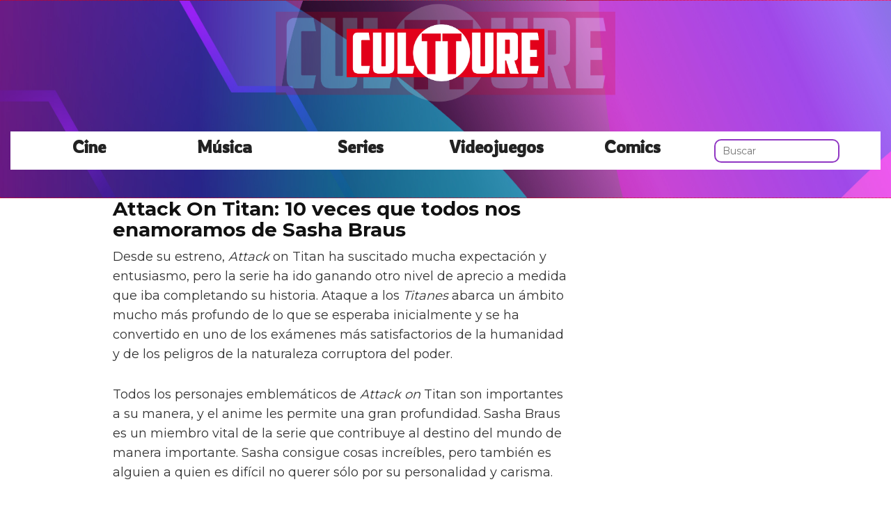

--- FILE ---
content_type: text/html; charset=utf-8
request_url: https://www.cultture.com/attack-on-titan-10-veces-que-todos-nos-enamoramos-de-sasha-braus
body_size: 12297
content:

<!DOCTYPE html>
<html lang="es">
    <head>
        <link rel="icon" type="image/png" href="/static/img/favicon.ico">
        <link rel="apple-touch-icon" href="/static/img/icons/icono192.png">
        <meta charset="utf-8">
        <title>Attack On Titan: 10 veces que todos nos enamoramos de Sasha Braus | Cultture</title>
        <meta name="geo.region" content="">
        <meta name="theme-color" content="#e2001a">
        <meta name="robots" content="max-image-preview:large">

        
        <meta name="google-signin-client_id" content="9700954586-k6onrqu2i72uqccr560pdn96euc502vf.apps.googleusercontent.com">
        <script src="https://apis.google.com/js/platform.js?onload=renderButton" async defer></script>
        <script src="https://accounts.google.com/gsi/client" async defer></script>
        

        
        <link href='https://fonts.googleapis.com/css?family=Montserrat:400,700' rel='stylesheet' type='text/css'>
        <link href="https://fonts.googleapis.com/css2?family=Rowdies:wght@300&display=swap" rel="stylesheet">
        
        <link rel="stylesheet" href="https://stackpath.bootstrapcdn.com/bootstrap/3.4.1/css/bootstrap.min.css" integrity="sha384-HSMxcRTRxnN+Bdg0JdbxYKrThecOKuH5zCYotlSAcp1+c8xmyTe9GYg1l9a69psu" crossorigin="anonymous">
        <link rel="stylesheet" type="text/css" href="/static/css/base.css?v=4.0.9">
        <meta content="width=device-width, minimum-scale=1, maximum-scale=5,initial-scale=1" name="viewport" >
        <meta name="format-detection" content="telephone=no">
        
        
        
        
        
    <link rel="stylesheet" type="text/css" href="/static/css/news.css?v=4.0.9" >
    <link rel="stylesheet" type="text/css" href="/static/css/lateral_news.css?v=4.0.9">
    <meta name="Description" content="👻👾 Noticia: Attack On Titan: 10 veces que todos nos enamoramos de Sasha Braus .  Desde su estreno,  Attack  on Titan ha suscitado mucha expectación y entusiasmo, pero la serie ha ido ganando otro nivel de aprecio a medida que iba completand...">
    <meta name="Keywords" content="Attack On Titan: 10 veces que todos nos enamoramos de Sasha Braus">
    <meta property="og:site_name" content="Cultture">
    <meta property="og:title" content="Attack On Titan: 10 veces que todos nos enamoramos de Sasha Braus">
    <meta property="og:type" content="article">
    <meta name="twitter:card" content="summary_large_image" />
    <meta name="twitter:title" content="Attack On Titan: 10 veces que todos nos enamoramos de Sasha Braus">
    <meta name="twitter:site" content="@CulttureCom" />
    
    <meta property="og:image" content="https://www.cultture.com/pics/2021/05/attack-on-titan-10-veces-que-todos-nos-enamoramos-de-sasha-braus.jpg">
    <meta property="twitter:image" content="https://www.cultture.com/pics/2021/05/attack-on-titan-10-veces-que-todos-nos-enamoramos-de-sasha-braus.jpg">
    
    <meta property="og:url" content="https://www.cultture.com/attack-on-titan-10-veces-que-todos-nos-enamoramos-de-sasha-braus">
    
    <link rel="canonical" href="https://www.cultture.com/attack-on-titan-10-veces-que-todos-nos-enamoramos-de-sasha-braus">
    
    <meta name="robots" content="index,follow">
    
    

    <script async src="https://pagead2.googlesyndication.com/pagead/js/adsbygoogle.js?client=ca-pub-4470182540755683" crossorigin="anonymous"></script>


        <script>
           (function(i,s,o,g,r,a,m){i['GoogleAnalyticsObject']=r;i[r]=i[r]||function(){
           (i[r].q=i[r].q||[]).push(arguments)},i[r].l=1*new Date();a=s.createElement(o),
           m=s.getElementsByTagName(o)[0];a.async=1;a.src=g;m.parentNode.insertBefore(a,m)
           })(window,document,'script','//www.google-analytics.com/analytics.js','ga');
         
           ga('create', 'UA-18697816-4', 'auto');
           ga('require', 'displayfeatures');
           ga('send', 'pageview');
        </script>



        <link rel="manifest" href="/manifest.json">
        
        <script src="https://code.jquery.com/jquery-3.5.1.min.js" integrity="sha256-9/aliU8dGd2tb6OSsuzixeV4y/faTqgFtohetphbbj0=" crossorigin="anonymous"></script>
        <script src="/static/js/adserver.js?v=4.0.9"></script>

    <!-- Meta Pixel Code -->
    <script>
      !function(f,b,e,v,n,t,s)
      {if(f.fbq)return;n=f.fbq=function(){n.callMethod?
      n.callMethod.apply(n,arguments):n.queue.push(arguments)};
      if(!f._fbq)f._fbq=n;n.push=n;n.loaded=!0;n.version='2.0';
      n.queue=[];t=b.createElement(e);t.async=!0;
      t.src=v;s=b.getElementsByTagName(e)[0];
      s.parentNode.insertBefore(t,s)}(window, document,'script',
      'https://connect.facebook.net/en_US/fbevents.js');
      fbq('init', '440680384427371');
      fbq('track', 'PageView');
    </script>
    <!-- End Meta Pixel Code -->
    <meta name="facebook-domain-verification" content="hzgq692j2u6aspbymf5b36ranra0r1">

    <script type="text/javascript" src="https://cache.consentframework.com/js/pa/39376/c/VDnq3/stub"></script>
    <script type="text/javascript" src="https://choices.consentframework.com/js/pa/39376/c/VDnq3/cmp" async></script>

    </head>
    <body>
      <noscript><img height="1" width="1" style="display:none" src="https://www.facebook.com/tr?id=440680384427371&ev=PageView&noscript=1" alt="fb px"></noscript>
      
    <div id="Skin-Antevenio">
      
            <nav class="navbar navbar-default" style="background-image: url('/static/img/cabecera.jpg');background-size: cover;">
              <div class="container-fluid">
                <div class="logobrand">
                  <a class="navbarlogo" href="/">
                    <img loading="lazy" class="imglogo" src="/static/img/logo.png" alt="Web Friki" title="Web Friki">
                  </a>
                </div>
                <div class="navbar-header">
                  <button type="button" class="navbar-toggle collapsed" data-toggle="collapse" data-target="#bs-example-navbar-collapse-1" aria-expanded="false">
                    <span class="sr-only">Toggle navigation</span>
                    <span class="icon-bar"></span>
                    <span class="icon-bar"></span>
                    <span class="icon-bar"></span>
                  </button>
                </div>
                <div class="collapse navbar-collapse" id="bs-example-navbar-collapse-1">
                  <ul class="nav navbar-nav">
                    <li>
                      <a href="/category/cine" title="Cine">Cine</a>
                    </li>
                    <li>
                      <a href="/category/musica" title="Música">Música</a>
                    </li>
                    <li>
                      <a href="/category/series" title="Series">Series</a>
                    </li>
                    <li>
                      <a href="/category/videojuegos" title="Videojuegos">Videojuegos</a>
                    </li>
                    <li>
                      <a href="/category/comics" title="Comics">Comics</a>
                    </li>
                    <li>
                      <form class="navbar-form navbar-left" action="/" method="post" style="width: 100%;"><input type='hidden' name='csrfmiddlewaretoken' value='At1sVaS5N6F7THPSOyj0cpzCavDikJSez3hQqHNNnPqHSDkvbORrDYNfO7ztdy2t' />
                        <input type="text" name="searchbox" class="search-query span2" placeholder="Buscar" maxlength="100" required id="id_searchbox" />
                      </form>
                    <li>
                  </ul>
                </div>
              </div><!-- /.container-fluid -->
              
            </nav>
      
       

      <div class="container-fluid">
      
        <div id="general">
          <div id="header">
            
            
            <div id="header_ads_top" >
                
            </div>
            

            

            
          </div>
          <div id="content" >
              
    
        
    <div id="header_medium" >
        
    </div>

        
          <div class="row">
            <div class="col-sm-12 col-md-offset-1 col-md-10 left">
              <div class="row pgnext"> 
                <div class="col-sm-12 col-md-8">
                
    
    <article class="news" data-url="/attack-on-titan-10-veces-que-todos-nos-enamoramos-de-sasha-braus">
        <div class="news_head" id="91703">
            <div class="title_news"><h1>Attack On Titan: 10 veces que todos nos enamoramos de Sasha Braus</h1></div>
            <div class="subtitle_news"></div>
        </div>
        
            <div class="description"><p> Desde su estreno, <i> Attack </i> on Titan ha suscitado mucha expectación y entusiasmo, pero la serie ha ido ganando otro nivel de aprecio a medida que iba completando su historia.  Ataque a los <i> Titanes </i> abarca un ámbito mucho más profundo de lo que se esperaba inicialmente y se ha convertido en uno de los exámenes más satisfactorios de la humanidad y de los peligros de la naturaleza corruptora del poder. </p><p> Todos los personajes emblemáticos de <i> Attack on </i> Titan son importantes a su manera, y el anime les permite una gran profundidad. Sasha Braus es un miembro vital de la serie que contribuye al destino del mundo de manera importante. Sasha consigue cosas increíbles, pero también es alguien a quien es difícil no querer sólo por su personalidad y carisma. </p><strong> 10 Presentación de Sasha cuando roba una patata</strong><img loading="lazy" src="/pics/2021/05/attack-on-titan-10-veces-que-todos-nos-enamoramos-de-sasha-braus-0.jpg"><p><i> Ataque a los Titanes </i> es una serie llena de poderosas presentaciones, algunas de las cuales significan aún más después del increíble viaje que han realizado estos personajes. La primera gran aparición de Sasha es también uno de sus mejores momentos, lo que ayuda a que tanto el Survey Corps como la audiencia se enamoren simultáneamente de ella. Sasha recibe el apodo de "la chica de las patatas" después de que su hambre se apodere de ella y robe una patata. Este acto inesperado ayuda a romper la tensión de muchos de los nuevos reclutas, incluido Eren, y establece inmediatamente la pasión de Sasha por la comida. </p><p>
                <div id="block_over_text_news">
                  
                </div>
                <blockquote class="related_links_into"> 
                  
                  <a href="/attack-on-titan-las-10-mejores-citas-de-sasha" title="attack-on-titan-las-10-mejores-citas-de-sasha"><h2>Attack on Titan: Las 10 mejores citas de Sasha</h2></a> 
                  
                  <a href="/sasha-braus-y-otros-9-personajes-femeninos-de-anime-con-los-mayores-apetitos" title="sasha-braus-y-otros-9-personajes-femeninos-de-anime-con-los-mayores-apetitos"><h2>Sasha Braus y otros 9 personajes femeninos de anime con los mayores apetitos</h2></a> 
                  
                </blockquote></p><strong> 9 Sasha se enfrenta a los titanes y salva a los civiles con sólo un arco y una flecha</strong><img loading="lazy" src="/pics/2021/05/attack-on-titan-10-veces-que-todos-nos-enamoramos-de-sasha-braus-1.jpg"><p> Los humanos de <i> Ataque a los Titanes </i> confían cada vez más en su capacidad para eliminar a los mortíferos Titanes, pero normalmente hay un equipo y un armamento específicos que son necesarios para llevar a cabo el trabajo. Hay un momento emocionante en el que Sasha se enfrenta a los Titanes sin ningún tipo de apoyo y lo único que tiene es un arco y una flecha. Sasha no sólo consigue salvar a una joven que está a punto de ser devorada, sino que clava una flecha al Titán. Sasha se retira, pero el hecho de que haya sido lo suficientemente valiente como para enfrentarse a los Titanes con armas convencionales es un testimonio de su carácter. </p><strong> 8 Ella da pistas sobre el ataque de los titanes femeninos que se avecina</strong><img loading="lazy" src="/pics/2021/05/attack-on-titan-10-veces-que-todos-nos-enamoramos-de-sasha-braus-2.jpg"><p> La fuerza es esencial en <i> Ataque a los Titanes, </i> pero la serie demuestra a menudo que la inteligencia y una estrategia inesperada son igual de importantes. Al principio de la serie, el Survey Corps se ve obligado a adoptar una posición de complacencia mientras evita el daño dentro de la seguridad de las murallas. </p><p> Muchos miembros del Survey Corps recargan las pilas durante esta monotonía, pero Sasha se mantiene en plena alerta. Se da cuenta de las agudas vibraciones que provienen de la mesa y deduce que son pasos de un Titán cercano y que un ataque es inminente. Es un primer ejemplo de la naturaleza perceptiva de Sasha. </p><strong> 7 Salva a Samuel con su equipo ODM</strong><img loading="lazy" src="/pics/2021/05/attack-on-titan-10-veces-que-todos-nos-enamoramos-de-sasha-braus-3.jpg"><p> En<i> Attack on Titan </i> suele haber muchas bolas en el aire a la vez, y es habitual que varios enemigos ataquen simultáneamente y que el Cuerpo de Inspección esté dividido en varias zonas. El ataque inicial contra el Titán Colosal depende sobre todo de la capacidad de Eren para utilizar adecuadamente sus poderes de Titán y contraatacar. El Titán Colosal es la prioridad, pero Sasha desempeña otro papel crucial mientras todos los demás están distraídos. Samuel mete la pata y casi encuentra su fin, sólo para que Sasha arriesgue desinteresadamente su propio bienestar al usar su equipo ODM para rescatar a su camarada caído. </p><strong> 6 Sasha se une al Cuerpo de Topografía para proteger su pueblo y su historia</strong><img loading="lazy" src="/pics/2021/05/attack-on-titan-10-veces-que-todos-nos-enamoramos-de-sasha-braus-4.jpg"><p> Sasha es uno de los pocos personajes de <i> Ataque a los Titanes </i> que realmente tiene una experiencia decente en la caza, que le fue inculcada por su padre. Sasha aprende habilidades fundamentales a través de las lecciones de su padre y eso la endurece a una edad temprana. Esto empuja a Sasha a ser capaz de tomar decisiones difíciles, la principal de las cuales es su decisión de dejar atrás a su padre y unirse al Survey Corps. Sasha lo hace para poder preservar su pueblo y evitar que su pasado sea borrado. Es una razón increíblemente honorable para involucrarse en algo tan peligroso. </p><strong> 5 Mejora la moral del Cuerpo de Encuestadores después de la escarcha</strong><img loading="lazy" src="/pics/2021/05/attack-on-titan-10-veces-que-todos-nos-enamoramos-de-sasha-braus-5.jpg"><p><i> Attack on </i> Titan es un anime lleno de altibajos. Cada vez que parece que los héroes han logrado cierta estabilidad, suele significar que el desastre está a punto de llegar. El equipo se enfrenta a grandes pérdidas en Trost y eso les deja desestabilizados y en su punto más bajo. </p><p> El Survey Corps experimenta la muerte a nivel personal y es Sasha quien es capaz de sacar a todos de este embrollo con su actitud atípica. Sasha intenta mejorar la frivolidad y hacer que su equipo vuelva a estar bien y recordar a todos lo importante que es no perder su humanidad. </p><p></p><strong> 4 Se le confía la entrega de la carta de Erwin</strong><img loading="lazy" src="/pics/2021/05/attack-on-titan-10-veces-que-todos-nos-enamoramos-de-sasha-braus-6.jpg"><p> Hay constantes subterfugios en <i> Attack on Titan </i> y el anime llega a un punto en el que todo lo que se dice y hace debe ser cuestionado y no tomado al pie de la letra. Uno de los mayores conflictos que consume a los héroes durante el inicio de su viaje es la identidad del Titán Blindado y Colosal. Resulta que Erwin coloca esta información en una carta que elige Sasha para entregar. Se trata de una información fundamental que cambia el futuro de la serie. Es fácil enamorarse aún más de Sasha cuando es elegida para esta responsabilidad y además completa la misión. </p><strong> 3 El discurso póstumo de Niccolo sobre Sasha</strong><img loading="lazy" src="/pics/2021/05/attack-on-titan-10-veces-que-todos-nos-enamoramos-de-sasha-braus-7.jpg"><p> La última temporada de <i> Ataque a los Titanes </i> introduce un montón de nuevos personajes que desempeñan papeles importantes en relación con el destino final de Eldia y Marley. Niccolo es un hábil chef que no lucha contra los Titanes a través de la batalla, pero sigue siendo un valioso aliado mientras Eldia intenta establecer su nueva normalidad. Niccolo no conoce a Sasha desde hace mucho tiempo, pero rápidamente se enamora de ella y defiende su honor después de que le quiten la vida. Es un último recordatorio del impacto que ha causado Sasha y de por qué es un gran personaje. </p><strong> 2 Prueba el marisco por primera vez</strong><img loading="lazy" src="/pics/2021/05/attack-on-titan-10-veces-que-todos-nos-enamoramos-de-sasha-braus-8.jpg"><p> Sasha es un personaje de <i> Ataque a los Titanes </i> que se deja llevar por su apetito y algunos de los momentos más divertidos de toda la serie giran en torno a su pasión por la comida. El entusiasmo de Sasha por la cocina es una forma fácil de aligerar el ambiente, pero la cuarta temporada detalla una secuencia divina en la que Sasha experimenta el marisco por primera vez. La experiencia es transformadora para ella y no puede creer la deliciosa naturaleza de la langosta. Es un momento cargado de tensión, pero el amor de Sasha por la langosta es un momento importante de honestidad y vulnerabilidad. </p><strong> 1 Una bala perdida la elimina</strong><img loading="lazy" src="/pics/2021/05/attack-on-titan-10-veces-que-todos-nos-enamoramos-de-sasha-braus-9.jpg"><p> Attack on<i> Titan </i> está llena de pérdidas desde el primer episodio, pero la última temporada no se guarda nada en cuanto a las bajas.  La última temporada de Attack <i> on Titan </i> se centra realmente en el lado del conflicto de Marley y los presenta como héroes en oposición a las controvertidas acciones de Eren. Este conflicto catapulta a la joven Gabi a un papel crucial y resulta que acaba con la vida de Sasha cuando sus planes de asesinato se tuercen. El devastador momento es un gran shock, pero subraya lo querido que se ha convertido el personaje de Sasha. Incluso sus últimas palabras se refieren a la comida. </p><p><script async src="//www.instagram.com/embed.js"></script></p></div>
            
        
    </article>
    <div class="categories">
      <p style="font-size:16px;font-weight:bold;">Categorías:</p>
      <ul>
        <li><a href="/category/comics" title="Comics" class="oscuro">Comics</a></li><li><a href="/category/series" title="Series" class="oscuro">Series</a></li>
      </ul>
    </div>
    <div class="share">
      <span>Comparte</span>
      <a href="https://www.facebook.com/sharer/sharer.php?display=popup&amp;u=https://www.cultture.com/attack-on-titan-10-veces-que-todos-nos-enamoramos-de-sasha-braus" target="_blank" rel="noopener" class="social social--facebook">
        <img loading="lazy" src="/static/img/facebook-share.png" alt="Compartir en Facebook" title="Compartir en Facebook">
      </a>
      <a href="https://twitter.com/intent/tweet?original_referer=https://www.cultture.com/attack-on-titan-10-veces-que-todos-nos-enamoramos-de-sasha-braus" target="_blank" rel="noopener" class="social social--twitter">
        <img loading="lazy" src="/static/img/twitter-share.png" alt="Compartir en Twitter" title="Compartir en Twitter">
      </a>
      <a href="whatsapp://send?text=https://www.cultture.com/attack-on-titan-10-veces-que-todos-nos-enamoramos-de-sasha-braus" target="_blank" rel="noopener" class="social social--whatsapp">
        <img loading="lazy" src="/static/img/whatsapp-share.png" alt="Compartir en WhatsApp" title="Compartir en WhatsApp">
      </a>
      <a href="mailto:?subject=Mira esta noticia de Cultture.com&amp;body=https://www.cultture.com/attack-on-titan-10-veces-que-todos-nos-enamoramos-de-sasha-braus" target="_blank" rel="noopener" class="social social--mail">
        <img loading="lazy" src="/static/img/mail-share.png" alt="Compartir por email" title="Compartir por email">
      </a>
    </div>
    
    
      
        <div class="review_info">
          <div class="rating-box">
            <p class="review_p"><span class="number-rating" content="4.27">¿Te gusta? ¡Puntúalo! </span></p>
            <div class="stars-base">
              <div class="stars-ini">
                <div class="stars-fin" style="width:128px">
                  
                  <a class="stars-fin-5 start-hover" data-stars="5" rel="nofollow" title="5 / 5"></a>
                  <a class="stars-fin-4 start-hover" data-stars="4" rel="nofollow" title="4 / 5"></a>
                  <a class="stars-fin-3 start-hover" data-stars="3" rel="nofollow" title="3 / 5"></a>
                  <a class="stars-fin-2 start-hover" data-stars="2" rel="nofollow" title="2 / 5"></a>
                  <a class="stars-fin-1 start-hover" data-stars="1" rel="nofollow" title="1 / 5"></a>
                  
                </div>
              </div>
            </div>
            <p class="review_p2"><span class="number-count">11</span> votos</p>
          </div>
        </div>
        <div class="clearfix"></div>
      
      
	
        <div class="gallery">
            
                <b>Tres veces 20 años</b>
                
                    <div>
                        <div class="gallery_image_container">
                            <img loading="lazy" title="Tres veces 20 años" alt="Tres veces 20 años" src="/gallery/tres-veces-20-anos-1.jpg" width="100%">
                            
                            <span class="imagen_next" onclick="location.href='/attack-on-titan-10-veces-que-todos-nos-enamoramos-de-sasha-braus?p=2'"></span><div class="paginator-link right-page-link" onclick="location.href='/attack-on-titan-10-veces-que-todos-nos-enamoramos-de-sasha-braus?p=2'">⟩</div>
                        </div>
                        
                            <div class="description">Tres veces 20 años</div>
                        
                    </div>
                
            
        </div>
        <div class="gallery_counter">Imagen 1 de <span>16</span></div>
	
    
    
    <div class="share-block mobile">
      <form id="envio_newsletter_mobile">
        <input type='hidden' name='csrfmiddlewaretoken' value='At1sVaS5N6F7THPSOyj0cpzCavDikJSez3hQqHNNnPqHSDkvbORrDYNfO7ztdy2t' />
        <p class="info_subcribete">Suscribete a nuestra newsletter:</p>
        <div class="row">
          <div class="col-sm-12">
            <div class="input-group">
              <input type="email" name="email_newsletter" placeholder="Introduce tu email" class="form-control" required id="id_email_newsletter" /><span class="input-group-btn"><button class="btn btn-primary" id="button-nl-mobile" type="submit" value="Suscribete">Suscribete</button></span>
            </div>
          </div>
        </div>
        <p class="info_terminos"><input type="checkbox" name="confirm_laws" required id="id_confirm_laws" /> Acepto los <a href="https://www.trendingttopics.com/avisolegal" rel="nofollow" title="privacidad" target="_blank">terminos y condiciones</a> y la <a href="https://www.trendingttopics.com/avisolegal" rel="nofollow" title="privacidad" target="_blank">política de privacidad</a>.</p>
      </form>
    </div>

    <div id="undergallery_news">
      
    </div>

    

    <div id="div_promotion" style="width:100%;"></div>
    <b>Noticias relacionadas</b>
    <div class="row">
      <div class="col-xs-12 col-md-12">
        
      </div>
    </div>

    <div class="row">
    
        
        
            <div class="col-xs-12 col-sm-6 col-md-6 relateds">
                <div class="row">
                    <div class="col-sm-5 col-xs-5 col-md-5">
                      <div class="baim" onclick="location.href='/attack-on-titan-las-10-mejores-citas-de-sasha'" style="height:111px;background-size:cover;background-image:url(/pics/2020/09/ataque-a-titan-las-10-mejores-citas-de-sasha.jpg);">
		        
                      </div>
                    </div>
                    <div class="text_related col-sm-7 col-xs-7 col-md-7">
                         <div class="title_related"><a title="Attack on Titan: Las 10 mejores citas de Sasha" href="/attack-on-titan-las-10-mejores-citas-de-sasha">Attack on Titan: Las 10 mejores citas de Sasha</a></div>
                         <div class="date_right">13 Septiembre</div>
                    </div>
                </div>
            </div>
        
    
        
            <div class="col-xs-12 col-sm-6 col-md-6 relateds">
                <div class="row">
                    <div class="col-sm-5 col-xs-5 col-md-5">
                      <div class="baim" onclick="location.href=''" style="height:111px;background-size:cover;background-image:url();">
	 	        
                      </div>
                    </div>
                    <div class="text_related col-sm-7 col-xs-7 col-md-7">
                        <div class="title_related"><a rel="nofollow" title="" href=""></a></div>
                        <div class="date_right"></div>
                    </div>
                </div>
            </div>
        
        
    
        
        
            <div class="col-xs-12 col-sm-6 col-md-6 relateds">
                <div class="row">
                    <div class="col-sm-5 col-xs-5 col-md-5">
                      <div class="baim" onclick="location.href='/friends-10-veces-que-todos-nos-enamoramos-de-phoebe'" style="height:111px;background-size:cover;background-image:url(/pics/2021/10/friends-10-veces-que-todos-nos-enamoramos-de-phoebe.jpg);">
		        
                      </div>
                    </div>
                    <div class="text_related col-sm-7 col-xs-7 col-md-7">
                         <div class="title_related"><a title="Friends: 10 veces que todos nos enamoramos de Phoebe" href="/friends-10-veces-que-todos-nos-enamoramos-de-phoebe">Friends: 10 veces que todos nos enamoramos de Phoebe</a></div>
                         <div class="date_right">01 Octubre</div>
                    </div>
                </div>
            </div>
        
    
        
        
            <div class="col-xs-12 col-sm-6 col-md-6 relateds">
                <div class="row">
                    <div class="col-sm-5 col-xs-5 col-md-5">
                      <div class="baim" onclick="location.href='/star-wars-9-veces-que-todos-nos-enamoramos-de-han-solo'" style="height:111px;background-size:cover;background-image:url(/pics/2021/10/star-wars-9-veces-que-todos-nos-enamoramos-de-han-solo.jpg);">
		        
                      </div>
                    </div>
                    <div class="text_related col-sm-7 col-xs-7 col-md-7">
                         <div class="title_related"><a title="Star Wars: 9 veces que todos nos enamoramos de Han Solo" href="/star-wars-9-veces-que-todos-nos-enamoramos-de-han-solo">Star Wars: 9 veces que todos nos enamoramos de Han Solo</a></div>
                         <div class="date_right">16 Octubre</div>
                    </div>
                </div>
            </div>
        
    
    </div>
    
    <div id="espacio" style="text-align: center;margin-bottom:100px;"><img loading="lazy" src="/static/img/ctflecha.gif" width="100%"></div>
    <script>
      $.fn.isInViewport = function() {
        var elementTop = $(this).offset().top;
        var elementBottom = elementTop + $(this).outerHeight();
        var viewportTop = $(window).scrollTop();
        var viewportBottom = viewportTop + $(window).height();
        return elementBottom > viewportTop && elementTop < viewportBottom;
      }; 
      $(window).on('resize scroll', function() {
        if ($('#91703').isInViewport() && window.location.pathname != "/attack-on-titan-10-veces-que-todos-nos-enamoramos-de-sasha-braus") {
	  window.location.href = 'attack-on-titan-10-veces-que-todos-nos-enamoramos-de-sasha-braus';
        }
      });
    </script>
    <div id="header_ads_bottom">
      
    </div>
    

                </div>
                <div class="col-sm-12 col-md-4">
                  <div class="sigueme">
                    <div id="publi_lateral">
                      
                    </div>
                  </div>
                </div>
              </div>
            </div>
          </div>
                
        
        
    

<div id="modal_popup" class="modal fade popup" tabindex="-1" role="dialog" aria-label="modal_popupLabel" aria-hidden="true">
  <div class="modal-dialog modal-lg modal_popup">
    <div class="modal-content">
      <div class="modal-body" style="background-color: #F7F1F1;padding: 0;">
        <form id="envio_newsletter"><input type='hidden' name='csrfmiddlewaretoken' value='At1sVaS5N6F7THPSOyj0cpzCavDikJSez3hQqHNNnPqHSDkvbORrDYNfO7ztdy2t' />
          <div class="row">
            <div class="col-md-12 col-xs-12">
              <picture>
                <img loading="lazy" alt="Noticias Frikis" src="/static/img/news.jpg" style="width: 100%;">
              </picture>
            </div>
            <div class="col-xs-12 col-md-offset-2 col-md-8" style="margin-top:14px;text-align:left;padding: 25px;">
              <p style="font-size: 22px;font-weight: bold;text-align: center;">Para ser un buen Fan hace falta saberlo todo... ¡Suscríbete!</p>
              <input type="email" name="email_newsletter" placeholder="Introduce tu email" class="form-control" required id="id_email_newsletter" />
              <p class="info_terminos"><input type="checkbox" name="confirm_laws" required id="id_confirm_laws" /> Acepto los <a href="https://www.trendingttopics.com/avisolegal" rel="nofollow" title="privacidad" target="_blank">terminos y condiciones</a> y la <a href="https://www.trendingttopics.com/avisolegal" rel="nofollow" title="privacidad" target="_blank">política de privacidad</a>.</p>
              <button class="btn btn-primary" id="button-nl" type="submit" value="Suscribete" style="padding: 10px 40px;font-size: 18px;font-weight: bold;">SI QUIERO</button>
              <button aria-label="Close" data-dismiss="modal" class="si_no btn btn-default" type="button" style="margin-top: 15px;">No me interesa</button>
              <div class="message"></div>
            </div>
          </div>
        </form>
      </div>
    </div>
  </div>
</div>




          </div>
          
<div class="scrpt">
  

  <script>
    $(document).ready(function() {
      var win = $(window);
      var flag = true;
      $('.irobanews').css({"height":win.height()});
      $(window).scroll(function(){
        //if ($(document).height() - win.height() == win.scrollTop() && flag){
        if (flag && $('#footer').isInViewport()) {
          flag = false;
          $('.loader').show();
          $('#Anteread').remove();
          if ($(window).width() > 991){
            $('.sigueme').remove();
          }
          $.ajax({
            url: '/152718-los-10-mejores-sets-de-yu-gi-oh-de-todos-los-tiempos-clasificados',
            dataType: 'html',
            success: function(response) {
              window.location.href = '/152718-los-10-mejores-sets-de-yu-gi-oh-de-todos-los-tiempos-clasificados';
            }
          });
        }
      });
    });
    $.each($('.adserver-91703'), function(index, offer) {
        registerPrint(offer);
    }); 
  </script>
</div>

          
          <footer id="footer">
                <a title="Publicidad" rel="nofollow" href="https://www.trendingttopics.com/publicidad">PUBLICIDAD</a>&nbsp;&nbsp;&nbsp;&nbsp;
                <a title="Colabora" rel="nofollow" href="https://www.trendingttopics.com/colabora">COLABORA</a>&nbsp;&nbsp;&nbsp;&nbsp;
                <a title="Aviso legal" rel="nofollow" href="https://www.trendingttopics.com/avisolegal">AVISO LEGAL</a>&nbsp;&nbsp;&nbsp;&nbsp;
                <a title="Contacto" rel="nofollow" href="https://www.cultture.com/670-contacto">CONTACTO</a>&nbsp;&nbsp;&nbsp;&nbsp;
                <a title="Productos de Videojuegos" href="https://www.cultture.com/videojuegos/">Productos de Videojuegos</a>&nbsp;&nbsp;&nbsp;&nbsp;
                Copyright 2026 Cultture <img loading="lazy" style="float:right;margin-top:-11px" height="35" width="201" alt="Trending Topics" src="https://www.trendingttopics.com/static/img/logoTT35.png">

              

          </footer>
        </div>
      </div>
</div>



        
        <script src="https://www.gstatic.com/firebasejs/5.0.0/firebase-app.js"></script>
        <script src="https://www.gstatic.com/firebasejs/5.0.0/firebase-messaging.js"></script>
        <script>
          // Initialize Firebase
          var config = {
            apiKey: "AIzaSyAqykB46eppEx8f8Z7CxOZ3QxKoCLUljfs",
            authDomain: "cultture-b82b1.firebaseapp.com",
            databaseURL: "https://cultture-b82b1.firebaseio.com",
            projectId: "cultture-b82b1",
            storageBucket: "cultture-b82b1.appspot.com",
            messagingSenderId: "918125622070"
          };
          firebase.initializeApp(config);
        </script>


        
        <script src="https://stackpath.bootstrapcdn.com/bootstrap/3.4.1/js/bootstrap.min.js" integrity="sha384-aJ21OjlMXNL5UyIl/XNwTMqvzeRMZH2w8c5cRVpzpU8Y5bApTppSuUkhZXN0VxHd" crossorigin="anonymous"></script>

        <script src="/static/js/base.js?v=4.0.9"></script>

        <script>reqPermissionNouser();</script>

        
        
<script src="/static/js/base_lateral.js?v=4.0.9"></script> 

        <script src="/static/js/adserver.js?v=4.0.9"></script>
        <script src="/static/js/newsletter.js?v=4.0.9"></script>
        
        
        <div id="g_id_onload"
          data-client_id="9700954586-k6onrqu2i72uqccr560pdn96euc502vf.apps.googleusercontent.com"
          data-context="signin"
          data-login_uri="https://www.cultture.com/register_google/"
          data-ux-mode="popup"
          data-auto_prompt="true">
        </div>
	


        
  <script type="application/ld+json">
    {
      "@context": "https://schema.org",
      "@type": "NewsArticle",
      "mainEntityOfPage": {
        "@type": "WebPage",
        "@id": "https://www.cultture.com/attack-on-titan-10-veces-que-todos-nos-enamoramos-de-sasha-braus"
      },
      
      "image":{
        "@type": "ImageObject",
        "url": "https://www.cultture.com/pics/2021/05/attack-on-titan-10-veces-que-todos-nos-enamoramos-de-sasha-braus.jpg",
        "height": 700,
        "width": 1400,
        "caption": "Attack On Titan: 10 veces que todos nos enamoramos de Sasha Braus"
      },
       
      "headline": "Attack On Titan: 10 veces que todos nos enamoramos de Sasha Braus",
      "url": "https://www.cultture.com/attack-on-titan-10-veces-que-todos-nos-enamoramos-de-sasha-braus",
      "inLanguage": "es",
      "thumbnailUrl":"",
      "datePublished": "2021-05-25T10:19:18+02:00",
      "dateModified": "2023-01-12T15:40:58+01:00",
      "author": {
        "@type": "Person",
        "name": "Redacción Cultture"
      },
      "publisher": {
        "@type": "Organization",
        "name": "Cultture",
        "url": "https://www.cultture.com/",
        "logo": {
          "@type": "ImageObject",
          "url": "https://www.cultture.com/static/img/cultture_logo_microdata.png",
          "width": 217,
          "height": 60
        }
      },
      "articleBody": " Desde su estreno,  Attack  on Titan ha suscitado mucha expectación y entusiasmo, pero la serie ha ido ganando otro nivel de aprecio a medida que iba completando su historia.  Ataque a los  Titanes  abarca un ámbito mucho más profundo de lo que se esperaba inicialmente y se ha convertido en uno de los exámenes más satisfactorios de la humanidad y de los peligros de la naturaleza corruptora del poder.  Todos los personajes emblemáticos de  Attack on  Titan son importantes a su manera, y el anime les permite una gran profundidad. Sasha Braus es un miembro vital de la serie que contribuye al destino del mundo de manera importante. Sasha consigue cosas increíbles, pero también es alguien a quien es difícil no querer sólo por su personalidad y carisma.  10 Presentación de Sasha cuando roba una patata Ataque a los Titanes  es una serie llena de poderosas presentaciones, algunas de las cuales significan aún más después del increíble viaje que han realizado estos personajes. La primera gran aparición de Sasha es también uno de sus mejores momentos, lo que ayuda a que tanto el Survey Corps como la audiencia se enamoren simultáneamente de ella. Sasha recibe el apodo de &quot;la chica de las patatas&quot; después de que su hambre se apodere de ella y robe una patata. Este acto inesperado ayuda a romper la tensión de muchos de los nuevos reclutas, incluido Eren, y establece inmediatamente la pasión de Sasha por la comida.  9 Sasha se enfrenta a los titanes y salva a los civiles con sólo un arco y una flecha Los humanos de  Ataque a los Titanes  confían cada vez más en su capacidad para eliminar a los mortíferos Titanes, pero normalmente hay un equipo y un armamento específicos que son necesarios para llevar a cabo el trabajo. Hay un momento emocionante en el que Sasha se enfrenta a los Titanes sin ningún tipo de apoyo y lo único que tiene es un arco y una flecha. Sasha no sólo consigue salvar a una joven que está a punto de ser devorada, sino que clava una flecha al Titán. Sasha se retira, pero el hecho de que haya sido lo suficientemente valiente como para enfrentarse a los Titanes con armas convencionales es un testimonio de su carácter.  8 Ella da pistas sobre el ataque de los titanes femeninos que se avecina La fuerza es esencial en  Ataque a los Titanes,  pero la serie demuestra a menudo que la inteligencia y una estrategia inesperada son igual de importantes. Al principio de la serie, el Survey Corps se ve obligado a adoptar una posición de complacencia mientras evita el daño dentro de la seguridad de las murallas.  Muchos miembros del Survey Corps recargan las pilas durante esta monotonía, pero Sasha se mantiene en plena alerta. Se da cuenta de las agudas vibraciones que provienen de la mesa y deduce que son pasos de un Titán cercano y que un ataque es inminente. Es un primer ejemplo de la naturaleza perceptiva de Sasha.  7 Salva a Samuel con su equipo ODM En Attack on Titan  suele haber muchas bolas en el aire a la vez, y es habitual que varios enemigos ataquen simultáneamente y que el Cuerpo de Inspección esté dividido en varias zonas. El ataque inicial contra el Titán Colosal depende sobre todo de la capacidad de Eren para utilizar adecuadamente sus poderes de Titán y contraatacar. El Titán Colosal es la prioridad, pero Sasha desempeña otro papel crucial mientras todos los demás están distraídos. Samuel mete la pata y casi encuentra su fin, sólo para que Sasha arriesgue desinteresadamente su propio bienestar al usar su equipo ODM para rescatar a su camarada caído.  6 Sasha se une al Cuerpo de Topografía para proteger su pueblo y su historia Sasha es uno de los pocos personajes de  Ataque a los Titanes  que realmente tiene una experiencia decente en la caza, que le fue inculcada por su padre. Sasha aprende habilidades fundamentales a través de las lecciones de su padre y eso la endurece a una edad temprana. Esto empuja a Sasha a ser capaz de tomar decisiones difíciles, la principal de las cuales es su decisión de dejar atrás a su padre y unirse al Survey Corps. Sasha lo hace para poder preservar su pueblo y evitar que su pasado sea borrado. Es una razón increíblemente honorable para involucrarse en algo tan peligroso.  5 Mejora la moral del Cuerpo de Encuestadores después de la escarcha Attack on  Titan es un anime lleno de altibajos. Cada vez que parece que los héroes han logrado cierta estabilidad, suele significar que el desastre está a punto de llegar. El equipo se enfrenta a grandes pérdidas en Trost y eso les deja desestabilizados y en su punto más bajo.  El Survey Corps experimenta la muerte a nivel personal y es Sasha quien es capaz de sacar a todos de este embrollo con su actitud atípica. Sasha intenta mejorar la frivolidad y hacer que su equipo vuelva a estar bien y recordar a todos lo importante que es no perder su humanidad.  4 Se le confía la entrega de la carta de Erwin Hay constantes subterfugios en  Attack on Titan  y el anime llega a un punto en el que todo lo que se dice y hace debe ser cuestionado y no tomado al pie de la letra. Uno de los mayores conflictos que consume a los héroes durante el inicio de su viaje es la identidad del Titán Blindado y Colosal. Resulta que Erwin coloca esta información en una carta que elige Sasha para entregar. Se trata de una información fundamental que cambia el futuro de la serie. Es fácil enamorarse aún más de Sasha cuando es elegida para esta responsabilidad y además completa la misión.  3 El discurso póstumo de Niccolo sobre Sasha La última temporada de  Ataque a los Titanes  introduce un montón de nuevos personajes que desempeñan papeles importantes en relación con el destino final de Eldia y Marley. Niccolo es un hábil chef que no lucha contra los Titanes a través de la batalla, pero sigue siendo un valioso aliado mientras Eldia intenta establecer su nueva normalidad. Niccolo no conoce a Sasha desde hace mucho tiempo, pero rápidamente se enamora de ella y defiende su honor después de que le quiten la vida. Es un último recordatorio del impacto que ha causado Sasha y de por qué es un gran personaje.  2 Prueba el marisco por primera vez Sasha es un personaje de  Ataque a los Titanes  que se deja llevar por su apetito y algunos de los momentos más divertidos de toda la serie giran en torno a su pasión por la comida. El entusiasmo de Sasha por la cocina es una forma fácil de aligerar el ambiente, pero la cuarta temporada detalla una secuencia divina en la que Sasha experimenta el marisco por primera vez. La experiencia es transformadora para ella y no puede creer la deliciosa naturaleza de la langosta. Es un momento cargado de tensión, pero el amor de Sasha por la langosta es un momento importante de honestidad y vulnerabilidad.  1 Una bala perdida la elimina Attack on Titan  está llena de pérdidas desde el primer episodio, pero la última temporada no se guarda nada en cuanto a las bajas.  La última temporada de Attack  on Titan  se centra realmente en el lado del conflicto de Marley y los presenta como héroes en oposición a las controvertidas acciones de Eren. Este conflicto catapulta a la joven Gabi a un papel crucial y resulta que acaba con la vida de Sasha cuando sus planes de asesinato se tuercen. El devastador momento es un gran shock, pero subraya lo querido que se ha convertido el personaje de Sasha. Incluso sus últimas palabras se refieren a la comida. ",
      
      "articleSection":["Comics","Series"],
      "pageStart":"1",
      "pageEnd":"16",
      "sameAs": [
        "https://www.facebook.com/Cultture/",
        "https://twitter.com/CulttureCom",
        "https://www.instagram.com/cultturecom/",
        "https://www.youtube.com/user/cultturetrends"
      ]
    }
  </script>
  <script>
      function resize_native(vari){
        if ($(window).width() < 992){
          $(vari).attr('height',$(vari).width() * 8 * 0.85) 
        }else{
          $(vari).attr('height',$(vari).width() * 0.90)     
        }
      }
  </script>
  <script src="/static/js/news.js?v=4.0.9"></script>
  

        
    </body>
</html>


--- FILE ---
content_type: text/html; charset=utf-8
request_url: https://www.google.com/recaptcha/api2/aframe
body_size: 268
content:
<!DOCTYPE HTML><html><head><meta http-equiv="content-type" content="text/html; charset=UTF-8"></head><body><script nonce="MhkG_APFSoPOQYjcMYP0oA">/** Anti-fraud and anti-abuse applications only. See google.com/recaptcha */ try{var clients={'sodar':'https://pagead2.googlesyndication.com/pagead/sodar?'};window.addEventListener("message",function(a){try{if(a.source===window.parent){var b=JSON.parse(a.data);var c=clients[b['id']];if(c){var d=document.createElement('img');d.src=c+b['params']+'&rc='+(localStorage.getItem("rc::a")?sessionStorage.getItem("rc::b"):"");window.document.body.appendChild(d);sessionStorage.setItem("rc::e",parseInt(sessionStorage.getItem("rc::e")||0)+1);localStorage.setItem("rc::h",'1769063374626');}}}catch(b){}});window.parent.postMessage("_grecaptcha_ready", "*");}catch(b){}</script></body></html>

--- FILE ---
content_type: text/css
request_url: https://www.cultture.com/static/css/lateral_news.css?v=4.0.9
body_size: 1439
content:
aside{margin-bottom:15px;}

/* siguenos */
.share-block{width: 100%; display: block; margin: 0px auto 18px;}
.share-block .siguenos{font-size:15px;font-weight:bold;margin-bottom:1px}
.share-block .link-share img {padding: 5px 6px;}
.share-block{padding: 20px;box-shadow: 0 0 0 1px rgba(0,0,0,.1),0 2px 3px rgba(0,0,0,.2);background-color: #fff; width:100%;}
#news_tags{padding: 20px;background-color: #fff;}
#ad_content_news{margin-bottom:15px;}
.loader{text-align:center;display:none;}

#envio_newsletter .info_subcribete{font-size:16px;margin-left:0px;margin-bottom:5px;font-weight:bold;}
#envio_newsletter .info_terminos{font-size:16px;}
#envio_newsletter .info_terminos input{width: 18px;height: 18px;}

#envio_newsletter_bottom .info_terminos{font-size:12px;width:90%;margin:0 auto 10px;}




/* publi lateral */
#publi_lateral{text-align: center; vertical-align: middle;max-width: 300px;}


/* lateral news */
img.noticias_portada{width: 100%;margin: 5px 10px 0 -2px;}
.today_news{text-align: center;margin: 0 15px 15px 6px;}
.right_news{margin-top:15px;width:316px;padding:0}
.right_news .img_right{display:block;}
.right_news .text_right{display: block; text-align: left; border: 1px solid #ccc; margin: -1px 6px 0 5px; padding: 5px 8px 0; width:305px}
.right_news .title_right{font-size: 16px;}
.right_news .title_right a{color: #000}
.right_news .date_right{color: #585858; font-size: 12px; margin: 3px 5px 3px;}

